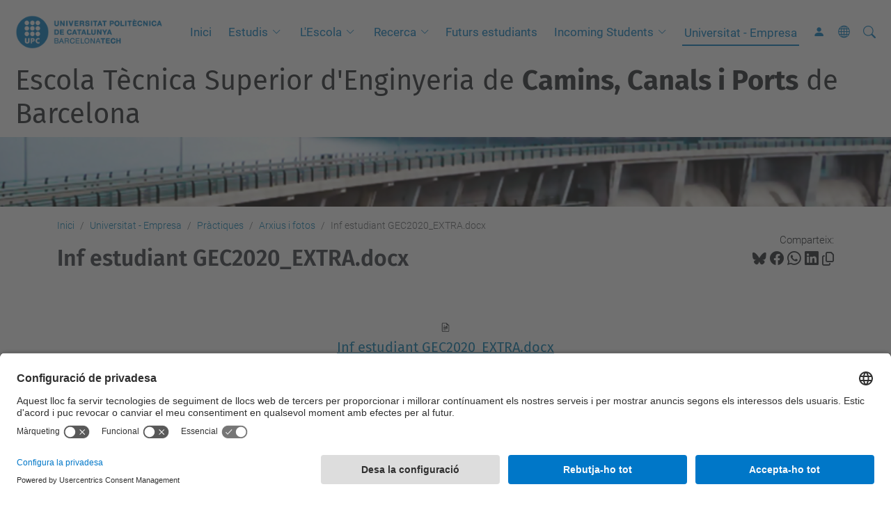

--- FILE ---
content_type: text/html;charset=utf-8
request_url: https://camins.upc.edu/ca/universitat-empresa/practiques/Arxius%20i%20fotos/inf-estudiant-gec2020_extra.docx/view?set_language=ca
body_size: 12328
content:
<!DOCTYPE html>
<html xmlns="http://www.w3.org/1999/xhtml" class="h-100" lang="ca" xml:lang="ca">

<head><meta http-equiv="Content-Type" content="text/html; charset=UTF-8" />
  <title>Inf estudiant GEC2020_EXTRA.docx — Escola Tècnica Superior d'Enginyeria de Camins, Canals i Ports de Barcelona — UPC. Universitat Politècnica de Catalunya</title>
  <link rel="preconnect" href="//app.usercentrics.eu" />
  <link rel="preconnect" href="//api.usercentrics.eu" />
  <link rel="preconnect" href="//privacy-proxy.usercentrics.eu" />
  <link rel="dns-prefetch" href="//app.usercentrics.eu" />
  <link rel="dns-prefetch" href="//api.usercentrics.eu" />
  <link rel="preload" href="/++theme++genweb6.theme/stylesheets/fa.min.css" as="style" onload="this.onload=null;this.rel='stylesheet'" />
  <!-- <link rel="preload" href="//app.usercentrics.eu/browser-ui/latest/loader.js" as="script"/>
  <link rel="preload" href="//privacy-proxy.usercentrics.eu/latest/uc-block.bundle.js" as="script"/> -->
  <script>
    window.UC_UI_DOMAINS = {
      crossDomainConsentSharingIFrame: 'https://www.upc.edu/cross-domain-bridge.html',
    };
  </script>
  <script id="usercentrics-cmp" src="https://app.usercentrics.eu/browser-ui/latest/loader.js" data-settings-id="k73tMWYfS" async=""></script>
  <script type="application/javascript" src="https://privacy-proxy.usercentrics.eu/latest/uc-block.bundle.js"></script>
  <script>
    uc.deactivateBlocking([
      'HkocEodjb7', // Google Analytics is not blocked
      'BJ59EidsWQ', //GTM
      'mJTPU19oR', //Google adsense
    ]);
  </script>
  <script type="text/javascript" id="gtag-consent">
    window.dataLayer = window.dataLayer || [];

    function gtag() {
      dataLayer.push(arguments);
    }
    gtag("consent", "default", {
      ad_user_data: "denied",
      ad_personalization: "denied",
      ad_storage: "denied",
      analytics_storage: "denied",
      wait_for_update: 500
    });
    gtag("set", "ads_data_redaction", true);
  </script>
  <script defer="defer" type="application/javascript" src="/++theme++genweb6.theme/js/dataTables.min.js"></script>
  <script defer="defer" type="application/javascript" src="/++theme++genweb6.theme/js/select2.min.js"></script>
<meta charset="utf-8" /><meta name="twitter:card" content="summary" /><meta property="og:site_name" content="Escola Tècnica Superior d'Enginyers de Camins, Canals i Ports de Barcelona" /><meta property="og:title" content="Inf estudiant GEC2020_EXTRA.docx" /><meta property="twitter:title" content="Inf estudiant GEC2020_EXTRA.docx" /><meta property="og:type" content="website" /><meta property="og:description" content="" /><meta property="twitter:description" content="" /><meta property="og:url" content="https://camins.upc.edu/ca/universitat-empresa/practiques/Arxius%20i%20fotos/inf-estudiant-gec2020_extra.docx/view" /><meta property="twitter:url" content="https://camins.upc.edu/ca/universitat-empresa/practiques/Arxius%20i%20fotos/inf-estudiant-gec2020_extra.docx/view" /><meta property="og:image" content="https://camins.upc.edu/++resource++plone-logo.svg" /><meta property="twitter:image" content="https://camins.upc.edu/++resource++plone-logo.svg" /><meta property="og:image:type" content="image/png" /><meta name="robots" content="all" /><meta name="DC.date.created" content="2023-03-09T13:34:23+01:00" /><meta name="DC.date.modified" content="2023-03-09T13:34:24+01:00" /><meta name="DC.type" content="Fitxer" /><meta name="DC.format" content="application/vnd.openxmlformats-officedocument.wordprocessingml.document" /><meta name="DC.language" content="ca" /><meta name="description" /><meta name="viewport" content="width=device-width, initial-scale=1.0" /><meta name="generator" content="Plone - https://plone.org/" /><link rel="alternate" hreflang="ca" href="https://camins.upc.edu/ca/universitat-empresa/practiques/Arxius%20i%20fotos/inf-estudiant-gec2020_extra.docx" /><link rel="alternate" hreflang="x-default" href="https://camins.upc.edu/ca/universitat-empresa/practiques/Arxius%20i%20fotos/inf-estudiant-gec2020_extra.docx" /><link rel="canonical" href="https://camins.upc.edu/ca/universitat-empresa/practiques/Arxius%20i%20fotos/inf-estudiant-gec2020_extra.docx" /><link rel="preload icon" type="image/vnd.microsoft.icon" href="https://camins.upc.edu/ca/favicon.ico?name=favicon.ico" /><link rel="mask-icon" href="https://camins.upc.edu/ca/favicon.ico?name=favicon.ico" /><link href="https://camins.upc.edu/ca/@@search" rel="search" title="Cerca en aquest lloc" /><link data-bundle="easyform" href="https://camins.upc.edu/++webresource++b6e63fde-4269-5984-a67a-480840700e9a/++resource++easyform.css" media="all" rel="stylesheet" type="text/css" /><link data-bundle="mosaic-css" href="https://camins.upc.edu/++webresource++194c6646-85f9-57d9-9c89-31147d080b38/++plone++mosaic/mosaic.min.css" media="all" rel="stylesheet" type="text/css" /><link data-bundle="multilingual" href="https://camins.upc.edu/++webresource++4b25ebfe-4288-5cbe-b3d2-cfa66e33cd82/++resource++plone.app.multilingual.stylesheet/multilingual.css" media="all" rel="stylesheet" type="text/css" /><link data-bundle="plone-fullscreen" href="https://camins.upc.edu/++webresource++ac83a459-aa2c-5a45-80a9-9d3e95ae0847/++plone++static/plone-fullscreen/fullscreen.css" media="all" rel="stylesheet" type="text/css" /><link data-bundle="upc-bundle" href="https://camins.upc.edu/++webresource++14ff9cc0-0eda-5e21-a9bd-22687843ae35/++theme++genweb6.upc/stylesheets/theme-upc.min.css" media="all" rel="stylesheet" type="text/css" /><link href="https://camins.upc.edu/++webresource++d10d4e1f-c923-51c6-ba2c-64718f31d492//++theme++genweb6.theme/stylesheets/theme.min.css" media="all" rel="stylesheet" type="text/css" /><style>.zoom .zoom2 {
  transition: transform 0.6s;
  margin: 0 auto; }

  .zoom:hover {
    -ms-transform: scale(1.05);
    -webkit-transform: scale(1.05);
    transform: scale(1.015);
    transition: transform 0.5s; }

    .zoom2:hover {
      -ms-transform: scale(1.05);
      -webkit-transform: scale(1.05);
      transform: scale(1.05); }

      .zoompolaroid:hover {
        -ms-transform: scale(1.05);
        -webkit-transform: scale(1.05);
        transform: scale(1.015);
        transition: transform 0.5s;
        box-shadow: 0 2px 4px 0 rgba(0, 0, 0, 0.2), 0 4px 15px 0 rgba(0, 0, 0, 0.19); }

        div.polaroid {
          box-shadow: 0 3px 4px 0 rgba(0, 0, 0, 0.2), 0 6px 20px 0 rgba(0, 0, 0, 0.19);
          text-align: left; }

          div.container-polaroid {
            padding: 10px;
            background-color: #f2f5f6; }

            video {
              max-width: 100%;
              height: auto; }

              .titling-line-container {
                position: relative; }

                .titling-line {
                  font-size: 1.5rem;
                  color: #636363;
                  position: relative;
                  overflow: hidden;
                  padding: 6px 0;
                  margin-top: 0px; }

                  .titling-line::after {
                    content: "";
                    position: absolute;
                    margin-left: 12px;
                    background: #d1d1d1;
                    height: 1px;
                    box-shadow: 1000px 0 0 -1000px #d1d1d1;
                    width: 100%;
                    top: 50%; }

                    .titling-line {
                      font-size: 1.5rem;
                      color: #636363; }
</style><script async="" src="https://www.googletagmanager.com/gtag/js?id=G-S4M1DEQ27W"></script><script>
  window.dataLayer = window.dataLayer || [];
  function gtag(){dataLayer.push(arguments);}
  gtag('js', new Date());

  gtag('config', 'G-S4M1DEQ27W');
gtag('config', 'G-P80Z250TEZ');
</script><script data-bundle="plone-fullscreen" integrity="sha384-yAbXscL0aoE/0AkFhaGNz6d74lDy9Cz7PXfkWNqRnFm0/ewX0uoBBoyPBU5qW7Nr" src="https://camins.upc.edu/++webresource++6aa4c841-faf5-51e8-8109-90bd97e7aa07/++plone++static/plone-fullscreen/fullscreen.js"></script><script data-bundle="plone" integrity="sha384-VpRtef0in9VvJccUgGM+OKJxMlKkCjrUuv4dmkXUjfuBQMRjcDWGNmTYiPWFcckC" src="https://camins.upc.edu/++webresource++63fc8075-8d9c-52b0-bd0c-c7db8d9c785d/++plone++static/bundle-plone/bundle.min.js"></script><script data-bundle="datagridfield-bundle" integrity="sha384-ab8+ZO465yuhsQpCxqQ3u2HpLcOwNqxIS0HAA+laLWcfsX8+8SXtI9TSBzDJg9wf" src="https://camins.upc.edu/++webresource++b5050647-6b73-57ea-8cc2-e492b13e1606/++resource++collective.z3cform.datagridfield/datagridfield-remote.min.js"></script><script integrity="sha384-Z0c0O7SGparpXtqZ7DqB+2xYabbv4FwSW10MAxUzrFnDh7Bfxubjpre0f7AIxrKf" src="https://camins.upc.edu/++webresource++428ff13a-1bd4-583d-ba0b-b909e791367c//++theme++genweb6.theme/js/theme.min.js"></script></head>

<body class="d-flex flex-column h-100 col-content frontend icons-on portaltype-file section-universitat-empresa site-ca subsection-practiques subsection-practiques-Arxius i fotos subsection-practiques-Arxius i fotos-inf-estudiant-gec2020_extra.docx template-file_view thumbs-on userrole-anonymous viewpermission-view" id="visual-portal-wrapper" dir="ltr" data-base-url="https://camins.upc.edu/ca/universitat-empresa/practiques/Arxius%20i%20fotos/inf-estudiant-gec2020_extra.docx" data-view-url="https://camins.upc.edu/ca/universitat-empresa/practiques/Arxius%20i%20fotos/inf-estudiant-gec2020_extra.docx/view" data-portal-url="https://camins.upc.edu" data-i18ncatalogurl="https://camins.upc.edu/plonejsi18n" data-pat-pickadate="{&quot;date&quot;: {&quot;selectYears&quot;: 200}, &quot;time&quot;: {&quot;interval&quot;: 5 } }" data-pat-plone-modal="{&quot;actionOptions&quot;: {&quot;displayInModal&quot;: false}}"><div class="outer-wrapper flex-shrink-0">

    <header id="content-header" class="sticky-top">
      <div id="portal-top" class="w-100">
        


    <div id="header" class="d-flex align-items-center light-to-dark-theme">

        <a href="#main-container" class="d-none">Anar al contingut principal</a>

        <div id="portal-logos" class="d-flex me-4">
            <div id="logo-primary">

                <a href="https://www.upc.edu/ca" target="_blank">

                    <img alt="Universitat Politècnica de Catalunya" title="Universitat Politècnica de Catalunya" class="img-desktop" src="https://camins.upc.edu/@@gw-logo" />

                </a>

                

            </div>

            
        </div>

        <nav id="portal-navbar" role="navigation" class="global-navigation ms-auto">

            <ul class="navbar-nav mb-2 mb-lg-0 align-items-center" id="portal-globalnav">
                <li class="home nav-item">
                    <a class="nav-link" href="https://camins.upc.edu/ca">Inici</a>
                </li>

                <li class="estudis has_subtree nav-item"><a href="https://camins.upc.edu/ca/estudis" target="_self" class="state-published nav-link" aria-haspopup="true">Estudis</a><input type="checkbox" class="opener" /><label for="navitem-estudis" role="button" aria-label="Estudis"></label><ul class="has_subtree dropdown"><li class="grau nav-item"><a href="https://camins.upc.edu/ca/estudis/grau" target="_self" class="state-published nav-link">Grau</a></li><li class="master nav-item"><a href="https://camins.upc.edu/ca/estudis/master" target="_self" class="state-published nav-link">Màster</a></li><li class="doctorat nav-item"><a href="https://camins.upc.edu/ca/estudis/doctorat" target="_self" class="state-published nav-link">Doctorat</a></li><li class="dobles-titulacions nav-item"><a href="https://camins.upc.edu/ca/estudis/dobles-titulacions" target="_self" class="state-published nav-link">Dobles titulacions</a></li><li class="acces nav-item"><a href="https://camins.upc.edu/ca/estudis/acces" target="_self" class="state-published nav-link">Accés</a></li><li class="matricula nav-item"><a href="https://camins.upc.edu/ca/estudis/matricula" target="_self" class="state-published nav-link">Matrícula</a></li><li class="tramits-academics nav-item"><a href="https://camins.upc.edu/ca/estudis/tramits-academics" target="_self" class="state-published nav-link">Tràmits acadèmics</a></li><li class="tfe nav-item"><a href="https://camins.upc.edu/ca/estudis/tfe" target="_self" class="state-published nav-link">Treball Final d'Estudis</a></li><li class="calendaris nav-item"><a href="https://camins.upc.edu/ca/estudis/calendaris" target="_self" class="state-published nav-link">Calendaris</a></li><li class="horaris-i-aules nav-item"><a href="https://camins.upc.edu/ca/estudis/horaris-i-aules" target="_self" class="state-published nav-link">Horaris i aules</a></li><li class="normatives nav-item"><a href="https://camins.upc.edu/ca/estudis/normatives" target="_self" class="state-published nav-link">Normatives acadèmiques</a></li><li class="mobilitat nav-item"><a href="https://camins.upc.edu/ca/estudis/mobilitat" target="_self" class="state-published nav-link">Mobilitat</a></li><li class="practiques nav-item"><a href="https://camins.upc.edu/ca/estudis/practiques" target="_self" class="state-published nav-link">Pràctiques acadèmiques</a></li><li class="beques nav-item"><a href="https://camins.upc.edu/ca/estudis/beques" target="_self" class="state-published nav-link">Beques i ajuts</a></li><li class="acollida-tutoria nav-item"><a href="https://camins.upc.edu/ca/estudis/acollida-tutoria" target="_self" class="state-published nav-link">Acollida i tutoria</a></li><li class="premis nav-item"><a href="https://camins.upc.edu/ca/estudis/premis" target="_self" class="state-published nav-link">Premis</a></li></ul></li><li class="escola has_subtree nav-item"><a href="https://camins.upc.edu/ca/escola" target="_self" class="state-published nav-link" aria-haspopup="true">L'Escola</a><input type="checkbox" class="opener" /><label for="navitem-escola" role="button" aria-label="L'Escola"></label><ul class="has_subtree dropdown"><li class="estructura-i-organtizacio nav-item"><a href="https://camins.upc.edu/ca/escola/estructura-i-organtizacio" target="_self" class="state-published nav-link">Estructura i organització</a></li><li class="missio-visio-i-valors nav-item"><a href="https://camins.upc.edu/ca/escola/missio-visio-i-valors" target="_self" class="state-published nav-link">Missió, visió i valors</a></li><li class="associacions-destudiants nav-item"><a href="https://camins.upc.edu/ca/escola/associacions-destudiants" target="_self" class="state-published nav-link">Associacions d'estudiants</a></li><li class="xifres nav-item"><a href="https://camins.upc.edu/ca/escola/xifres" target="_self" class="state-published nav-link">Xifres</a></li><li class="qualitat nav-item"><a href="https://camins.upc.edu/ca/escola/qualitat" target="_self" class="state-published nav-link">Qualitat</a></li><li class="responsabilitat-social-convivencia nav-item"><a href="https://camins.upc.edu/ca/escola/responsabilitat-social-convivencia" target="_self" class="state-published nav-link">Responsabilitat social i convivència</a></li><li class="historia nav-item"><a href="https://camins.upc.edu/ca/escola/historia" target="_self" class="state-published nav-link">Història</a></li><li class="telefons-dinteres nav-item"><a href="https://camins.upc.edu/ca/escola/telefons-dinteres" target="_self" class="state-published nav-link">Telèfons de contacte</a></li><li class="directori nav-item"><a href="https://camins.upc.edu/ca/escola/directori" target="_self" class="state-published nav-link">Directori</a></li><li class="com-arribar nav-item"><a href="https://camins.upc.edu/ca/escola/com-arribar" target="_self" class="state-published nav-link">Com arribar</a></li><li class="serveis nav-item"><a href="https://camins.upc.edu/ca/escola/serveis" target="_self" class="state-published nav-link">Serveis</a></li><li class="bustia-oberta nav-item"><a href="https://camins.upc.edu/ca/escola/bustia-oberta" target="_self" class="state-published nav-link">Bústia oberta</a></li><li class="actes nav-item"><a href="https://camins.upc.edu/ca/escola/actes" target="_self" class="state-published nav-link">Actes institucionals</a></li><li class="50-anys nav-item"><a href="https://camins.upc.edu/ca/escola/50-anys" target="_self" class="state-published nav-link">50 anys</a></li><li class="ranquings nav-item"><a href="https://camins.upc.edu/ca/escola/ranquings" target="_self" class="state-published nav-link">Rànquings</a></li><li class="alumni-camins nav-item"><a href="https://camins.upc.edu/ca/escola/alumni-camins" target="_self" class="state-published nav-link">Alumni Camins</a></li></ul></li><li class="recerca has_subtree nav-item"><a href="https://camins.upc.edu/ca/recerca" target="_self" class="state-published nav-link" aria-haspopup="true">Recerca</a><input type="checkbox" class="opener" /><label for="navitem-recerca" role="button" aria-label="Recerca"></label><ul class="has_subtree dropdown"><li class="doctorat_eng_civil nav-item"><a href="https://camins.upc.edu/ca/recerca/doctorat_eng_civil" target="_self" class="state-published nav-link">Doctorat en Enginyeria Civil</a></li><li class="departaments-centres-i-laboratoris-de-recerca nav-item"><a href="https://camins.upc.edu/ca/recerca/departaments-centres-i-laboratoris-de-recerca" target="_self" class="state-published nav-link">Departaments, centres i laboratoris de recerca</a></li><li class="ranquings nav-item"><a href="https://camins.upc.edu/ca/recerca/ranquings" target="_self" class="state-published nav-link">Rànquings</a></li><li class="grups-recerca nav-item"><a href="https://camins.upc.edu/ca/recerca/grups-recerca" target="_blank" class="state-published nav-link">Grups de recerca</a></li><li class="jornades-de-recerca nav-item"><a href="https://camins.upc.edu/ca/recerca/jornades-de-recerca" target="_self" class="state-published nav-link">Jornades de Recerca</a></li></ul></li><li class="futurs-estudiants nav-item"><a href="https://camins.upc.edu/ca/futurs-estudiants" target="_self" class="state-published nav-link">Futurs estudiants</a></li><li class="incoming-students has_subtree nav-item"><a href="https://camins.upc.edu/ca/incoming-students" target="_self" class="state-published nav-link" aria-haspopup="true">Incoming Students</a><input type="checkbox" class="opener" /><label for="navitem-incoming-students" role="button" aria-label="Incoming Students"></label><ul class="has_subtree dropdown"><li class="study-programmes nav-item"><a href="https://camins.upc.edu/ca/incoming-students/study-programmes" target="_self" class="state-published nav-link">Study programmes</a></li><li class="application-admission nav-item"><a href="https://camins.upc.edu/ca/incoming-students/application-admission" target="_self" class="state-published nav-link">Application &amp; admission</a></li><li class="useful-information nav-item"><a href="https://camins.upc.edu/ca/incoming-students/useful-information" target="_self" class="state-published nav-link">Useful information</a></li><li class="civil-engineering-facts nav-item"><a href="https://camins.upc.edu/ca/incoming-students/civil-engineering-facts" target="_self" class="state-published nav-link">Civil engineering facts</a></li></ul></li><li class="universitat-empresa current nav-item"><a href="https://camins.upc.edu/ca/universitat-empresa" target="_self" class="state-published nav-link">Universitat - Empresa</a></li>

                

                    <li class="nav-item nav-action">

                        <a title="Identificació" href="https://camins.upc.edu/ca/universitat-empresa/practiques/Arxius%20i%20fotos/inf-estudiant-gec2020_extra.docx/login" id="personaltools-login" icon="person-fill">

                        <i class="bi bi-person-fill" title="Identificació" alt="Identificació"></i>
                        </a>

                    </li>

                

                

                    <li class="has_subtree nav-item nav-lang">

                        <a href="#" class="nav-link" aria-haspopup="true">
                            <i class="bi bi-globe" alt="Idiomes" title="Idiomes"></i>
                        </a>

                        <ul class="has_subtree dropdown">
                            <li class="nav-item">
                                <a class="nav-link" href="https://camins.upc.edu/@@multilingual-selector/4165c18322ee4191a1d2a4cc3f4dd726/en?set_language=en&amp;post_path=/view">
                                    <span>English</span>
                                </a>
                            </li>
                            <li class="nav-item">
                                <a class="nav-link" href="https://camins.upc.edu/@@multilingual-selector/4165c18322ee4191a1d2a4cc3f4dd726/es?set_language=es&amp;post_path=/view">
                                    <span>Español</span>
                                </a>
                            </li>
                        </ul>
                    </li>

                
            </ul>
        </nav>

        <div id="portal-searchbox" class="nav-item">

            

    <form id="searchGadget_form" action="https://camins.upc.edu/ca/@@search" role="search" class="d-flex pat-livesearch show_images " data-pat-livesearch="ajaxUrl:https://camins.upc.edu/ca/@@ajax-search">

        <label class="hiddenStructure" for="searchGadget">Cerca</label>

        

            <input name="SearchableText" type="text" size="18" id="searchGadget" title="Cerca en el lloc" placeholder="Cerca en el lloc" class="searchField form-control me-3" />

            

            

        

        <button class="searchButton" type="submit" alt="Cerca" aria-label="Cerca"><i class="bi bi-search" alt="Cerca" title="Cerca"></i></button>

        <div id="portal-advanced-search" class="hiddenStructure">

            <a href="https://camins.upc.edu/ca/@@search">Cerca avançada…</a>

        </div>

    </form>


        </div>

        <div id="portal-navbar-mobile" class="d-none ms-auto" role="navigation">

            <nav class="navbar navbar-dark">

                <div class="container-fluid">

                    <button class="navbar-toggler" type="button" data-bs-toggle="offcanvas" aria-label="Close" data-bs-target="#gwMobileNavbar" aria-controls="gwMobileNavbar">

                    <span class="navbar-toggler-icon"></span>

                    </button>

                    <div class="offcanvas offcanvas-end text-bg-dark" tabindex="-1" id="gwMobileNavbar" aria-labelledby="gwMobileNavbarLabel">

                        <div class="offcanvas-header">

                            <p class="h5">Menú</p>
                            <button type="button" class="btn-close btn-close-white" data-bs-dismiss="offcanvas" aria-label="Close"></button>

                        </div>

                        <div class="offcanvas-body">

                            <div class="d-flex mt-3 mb-2" role="search">

                                <div id="portal-searchbox-mobile" class="nav-item">

                                    

    <form id="searchGadget_form_mobile" action="https://camins.upc.edu/ca/@@search" role="search" class="d-flex pat-livesearch show_images " data-pat-livesearch="ajaxUrl:https://camins.upc.edu/ca/@@ajax-search">

        <label class="hiddenStructure" for="searchGadget_mobile">Cerca</label>

        

            <input name="SearchableText" type="text" size="18" id="searchGadget_mobile" title="Cerca en el lloc" placeholder="Cerca en el lloc" class="searchField form-control me-3" />

            

            

        

        <button class="searchButton" type="submit" alt="Cerca" aria-label="Cerca"><i class="bi bi-search" alt="Cerca" title="Cerca"></i></button>

        <div id="portal-advanced-search_mobile" class="hiddenStructure">

            <a href="https://camins.upc.edu/ca/@@search">Cerca avançada…</a>

        </div>

    </form>



                                </div>

                            </div>

                            <ul class="navbar-nav justify-content-end flex-grow-1 pe-3">

                                <li class="nav-item">

                                    <a class="nav-link" href="https://camins.upc.edu/ca">Inici</a>

                                </li>

                                

                                    <li class="ps-3"><hr class="mt-1 mb-1" /></li>

                                    <li class="estudis has_subtree nav-item"><a href="https://camins.upc.edu/ca/estudis" target="_self" class="state-published nav-link" aria-haspopup="true">Estudis</a><input type="checkbox" class="opener" /><label for="navitem-estudis" role="button" aria-label="Estudis"></label><ul class="has_subtree dropdown"><li class="grau nav-item"><a href="https://camins.upc.edu/ca/estudis/grau" target="_self" class="state-published nav-link">Grau</a></li><li class="master nav-item"><a href="https://camins.upc.edu/ca/estudis/master" target="_self" class="state-published nav-link">Màster</a></li><li class="doctorat nav-item"><a href="https://camins.upc.edu/ca/estudis/doctorat" target="_self" class="state-published nav-link">Doctorat</a></li><li class="dobles-titulacions nav-item"><a href="https://camins.upc.edu/ca/estudis/dobles-titulacions" target="_self" class="state-published nav-link">Dobles titulacions</a></li><li class="acces nav-item"><a href="https://camins.upc.edu/ca/estudis/acces" target="_self" class="state-published nav-link">Accés</a></li><li class="matricula nav-item"><a href="https://camins.upc.edu/ca/estudis/matricula" target="_self" class="state-published nav-link">Matrícula</a></li><li class="tramits-academics nav-item"><a href="https://camins.upc.edu/ca/estudis/tramits-academics" target="_self" class="state-published nav-link">Tràmits acadèmics</a></li><li class="tfe nav-item"><a href="https://camins.upc.edu/ca/estudis/tfe" target="_self" class="state-published nav-link">Treball Final d'Estudis</a></li><li class="calendaris nav-item"><a href="https://camins.upc.edu/ca/estudis/calendaris" target="_self" class="state-published nav-link">Calendaris</a></li><li class="horaris-i-aules nav-item"><a href="https://camins.upc.edu/ca/estudis/horaris-i-aules" target="_self" class="state-published nav-link">Horaris i aules</a></li><li class="normatives nav-item"><a href="https://camins.upc.edu/ca/estudis/normatives" target="_self" class="state-published nav-link">Normatives acadèmiques</a></li><li class="mobilitat nav-item"><a href="https://camins.upc.edu/ca/estudis/mobilitat" target="_self" class="state-published nav-link">Mobilitat</a></li><li class="practiques nav-item"><a href="https://camins.upc.edu/ca/estudis/practiques" target="_self" class="state-published nav-link">Pràctiques acadèmiques</a></li><li class="beques nav-item"><a href="https://camins.upc.edu/ca/estudis/beques" target="_self" class="state-published nav-link">Beques i ajuts</a></li><li class="acollida-tutoria nav-item"><a href="https://camins.upc.edu/ca/estudis/acollida-tutoria" target="_self" class="state-published nav-link">Acollida i tutoria</a></li><li class="premis nav-item"><a href="https://camins.upc.edu/ca/estudis/premis" target="_self" class="state-published nav-link">Premis</a></li></ul></li><li class="escola has_subtree nav-item"><a href="https://camins.upc.edu/ca/escola" target="_self" class="state-published nav-link" aria-haspopup="true">L'Escola</a><input type="checkbox" class="opener" /><label for="navitem-escola" role="button" aria-label="L'Escola"></label><ul class="has_subtree dropdown"><li class="estructura-i-organtizacio nav-item"><a href="https://camins.upc.edu/ca/escola/estructura-i-organtizacio" target="_self" class="state-published nav-link">Estructura i organització</a></li><li class="missio-visio-i-valors nav-item"><a href="https://camins.upc.edu/ca/escola/missio-visio-i-valors" target="_self" class="state-published nav-link">Missió, visió i valors</a></li><li class="associacions-destudiants nav-item"><a href="https://camins.upc.edu/ca/escola/associacions-destudiants" target="_self" class="state-published nav-link">Associacions d'estudiants</a></li><li class="xifres nav-item"><a href="https://camins.upc.edu/ca/escola/xifres" target="_self" class="state-published nav-link">Xifres</a></li><li class="qualitat nav-item"><a href="https://camins.upc.edu/ca/escola/qualitat" target="_self" class="state-published nav-link">Qualitat</a></li><li class="responsabilitat-social-convivencia nav-item"><a href="https://camins.upc.edu/ca/escola/responsabilitat-social-convivencia" target="_self" class="state-published nav-link">Responsabilitat social i convivència</a></li><li class="historia nav-item"><a href="https://camins.upc.edu/ca/escola/historia" target="_self" class="state-published nav-link">Història</a></li><li class="telefons-dinteres nav-item"><a href="https://camins.upc.edu/ca/escola/telefons-dinteres" target="_self" class="state-published nav-link">Telèfons de contacte</a></li><li class="directori nav-item"><a href="https://camins.upc.edu/ca/escola/directori" target="_self" class="state-published nav-link">Directori</a></li><li class="com-arribar nav-item"><a href="https://camins.upc.edu/ca/escola/com-arribar" target="_self" class="state-published nav-link">Com arribar</a></li><li class="serveis nav-item"><a href="https://camins.upc.edu/ca/escola/serveis" target="_self" class="state-published nav-link">Serveis</a></li><li class="bustia-oberta nav-item"><a href="https://camins.upc.edu/ca/escola/bustia-oberta" target="_self" class="state-published nav-link">Bústia oberta</a></li><li class="actes nav-item"><a href="https://camins.upc.edu/ca/escola/actes" target="_self" class="state-published nav-link">Actes institucionals</a></li><li class="50-anys nav-item"><a href="https://camins.upc.edu/ca/escola/50-anys" target="_self" class="state-published nav-link">50 anys</a></li><li class="ranquings nav-item"><a href="https://camins.upc.edu/ca/escola/ranquings" target="_self" class="state-published nav-link">Rànquings</a></li><li class="alumni-camins nav-item"><a href="https://camins.upc.edu/ca/escola/alumni-camins" target="_self" class="state-published nav-link">Alumni Camins</a></li></ul></li><li class="recerca has_subtree nav-item"><a href="https://camins.upc.edu/ca/recerca" target="_self" class="state-published nav-link" aria-haspopup="true">Recerca</a><input type="checkbox" class="opener" /><label for="navitem-recerca" role="button" aria-label="Recerca"></label><ul class="has_subtree dropdown"><li class="doctorat_eng_civil nav-item"><a href="https://camins.upc.edu/ca/recerca/doctorat_eng_civil" target="_self" class="state-published nav-link">Doctorat en Enginyeria Civil</a></li><li class="departaments-centres-i-laboratoris-de-recerca nav-item"><a href="https://camins.upc.edu/ca/recerca/departaments-centres-i-laboratoris-de-recerca" target="_self" class="state-published nav-link">Departaments, centres i laboratoris de recerca</a></li><li class="ranquings nav-item"><a href="https://camins.upc.edu/ca/recerca/ranquings" target="_self" class="state-published nav-link">Rànquings</a></li><li class="grups-recerca nav-item"><a href="https://camins.upc.edu/ca/recerca/grups-recerca" target="_blank" class="state-published nav-link">Grups de recerca</a></li><li class="jornades-de-recerca nav-item"><a href="https://camins.upc.edu/ca/recerca/jornades-de-recerca" target="_self" class="state-published nav-link">Jornades de Recerca</a></li></ul></li><li class="futurs-estudiants nav-item"><a href="https://camins.upc.edu/ca/futurs-estudiants" target="_self" class="state-published nav-link">Futurs estudiants</a></li><li class="incoming-students has_subtree nav-item"><a href="https://camins.upc.edu/ca/incoming-students" target="_self" class="state-published nav-link" aria-haspopup="true">Incoming Students</a><input type="checkbox" class="opener" /><label for="navitem-incoming-students" role="button" aria-label="Incoming Students"></label><ul class="has_subtree dropdown"><li class="study-programmes nav-item"><a href="https://camins.upc.edu/ca/incoming-students/study-programmes" target="_self" class="state-published nav-link">Study programmes</a></li><li class="application-admission nav-item"><a href="https://camins.upc.edu/ca/incoming-students/application-admission" target="_self" class="state-published nav-link">Application &amp; admission</a></li><li class="useful-information nav-item"><a href="https://camins.upc.edu/ca/incoming-students/useful-information" target="_self" class="state-published nav-link">Useful information</a></li><li class="civil-engineering-facts nav-item"><a href="https://camins.upc.edu/ca/incoming-students/civil-engineering-facts" target="_self" class="state-published nav-link">Civil engineering facts</a></li></ul></li><li class="universitat-empresa current nav-item"><a href="https://camins.upc.edu/ca/universitat-empresa" target="_self" class="state-published nav-link">Universitat - Empresa</a></li>

                                

                                

                                    

                                        <li class="ps-3"><hr class="mt-1 mb-1" /></li>

                                        <li class="nav-item">

                                            <a href="https://camins.upc.edu/ca/universitat-empresa/practiques/Arxius%20i%20fotos/inf-estudiant-gec2020_extra.docx/login" title="Identificació" id="personaltools-login-mobile">

                                                <span>Identificació</span>
                                            </a>

                                        </li>

                                    

                                

                                

                                    

                                        <li class="ps-3"><hr class="mt-1 mb-1" /></li>

                                        <li class="nav-item">

                                            <a class="nav-link" href="https://camins.upc.edu/@@multilingual-selector/4165c18322ee4191a1d2a4cc3f4dd726/en?set_language=en&amp;post_path=/view">

                                                <span>English</span>

                                            </a>

                                        </li>
                                        <li class="nav-item">

                                            <a class="nav-link" href="https://camins.upc.edu/@@multilingual-selector/4165c18322ee4191a1d2a4cc3f4dd726/es?set_language=es&amp;post_path=/view">

                                                <span>Español</span>

                                            </a>

                                        </li>

                                    

                                

                            </ul>
                        </div>
                    </div>
                </div>
            </nav>
        </div>
    </div>



      </div>
    </header>

    <div id="above-content-wrapper">
      <div id="viewlet-above-content">



    <div id="hero" class="light-to-dark-theme image-hero content-hero" style="--bg-img-url: url(https://camins.upc.edu/@@gw-hero)">

        

        

        

            <section>

                

                

                <img alt="" src="https://camins.upc.edu/@@gw-hero" />

            </section>

        

        <div class="site_title">

            

                

                <div class="h1">
                    <a accesskey="1" class="text-decoration-none" href="https://camins.upc.edu/ca">
                        Escola Tècnica Superior d'Enginyeria de <b>Camins, Canals i Ports</b> de Barcelona
                    </a>
                </div>

            

        </div>

        

    </div>





<nav id="portal-breadcrumbs" aria-label="breadcrumb" label_breadcrumb="label_breadcrumb">
  <div class="container">
    <ol class="breadcrumb">
      <li class="breadcrumb-item"><a href="https://camins.upc.edu/ca">Inici</a></li>
      
        <li class="breadcrumb-item"><a href="https://camins.upc.edu/ca/universitat-empresa">Universitat - Empresa</a></li>
        
      
        <li class="breadcrumb-item"><a href="https://camins.upc.edu/ca/universitat-empresa/practiques">Pràctiques</a></li>
        
      
        <li class="breadcrumb-item"><a href="https://camins.upc.edu/ca/universitat-empresa/practiques/Arxius%20i%20fotos">Arxius i fotos</a></li>
        
      
        
        <li class="breadcrumb-item active" aria-current="page">Inf estudiant GEC2020_EXTRA.docx</li>
      
    </ol>
  </div>
</nav>
</div>
    </div>

    <div class="container">
      <div class="row">
        <aside id="global_statusmessage" class="col-12">
      

      <div>
      </div>
    </aside>
      </div>
      <main id="main-container" class="row">
        <section id="portal-column-content">

      

      

        

          <article id="content">

            

              <header>

                <div id="viewlet-above-content-title"><span id="social-tags-body" itemscope="" itemtype="http://schema.org/WebPage" style="display: none">
  <span itemprop="name">Inf estudiant GEC2020_EXTRA.docx</span>
  <span itemprop="description"></span>
  <span itemprop="url">https://camins.upc.edu/ca/universitat-empresa/practiques/Arxius%20i%20fotos/inf-estudiant-gec2020_extra.docx/view</span>
  <span itemprop="image">https://camins.upc.edu/++resource++plone-logo.svg</span>
</span>

<div id="social_tags">

  <p class="fs-s mb-0">
    Comparteix:
  </p>

  

    <a target="_blank" href="https://bsky.app/intent/compose?text=Inf estudiant GEC2020_EXTRA.docx https://camins.upc.edu/resolveuid/1ff7229bdf544553b3b9c7661b57b590" title="Bluesky">

      <i class="fa-brands fa-bluesky"></i>

    </a>

    

  

    <a target="_blank" href="https://www.facebook.com/sharer/sharer.php?u=https://camins.upc.edu/resolveuid/1ff7229bdf544553b3b9c7661b57b590" title="Facebook">

      <i class="bi bi-facebook"></i>

    </a>

    

  

    <a target="_blank" href="https://wa.me/?text=Inf estudiant GEC2020_EXTRA.docx https://camins.upc.edu/resolveuid/1ff7229bdf544553b3b9c7661b57b590" title="Whatsapp">

      <i class="bi bi-whatsapp"></i>

    </a>

    

  

    <a target="_blank" href="https://www.linkedin.com/sharing/share-offsite?url=https://camins.upc.edu/resolveuid/1ff7229bdf544553b3b9c7661b57b590" title="Linkedin">

      <i class="bi bi-linkedin"></i>

    </a>

    

  

    

    <a href="#" data-bs-toggle="tooltip" id="copy-universal-link" data-url="https://camins.upc.edu/resolveuid/1ff7229bdf544553b3b9c7661b57b590" aria-label="Copiat!" data-bs-title="Copiat!" data-bs-original-title="Copiar enllaç">

      <i class="fa-regular fa-copy"></i>

    </a>

  

</div>
</div>

                
                  <h1>Inf estudiant GEC2020_EXTRA.docx</h1>

                

                <div id="viewlet-below-content-title"></div>

                
                  

                

                <div id="viewlet-below-content-description"></div>

              </header>

              <div id="viewlet-above-content-body">
</div>

              <div id="content-core">
                


  <section class="section section-main">

    

    

    <div>
      <svg xmlns="http://www.w3.org/2000/svg" width="16" height="16" fill="currentColor" class="plone-icon icon-x4 mb-2 bi bi-file-earmark-richtext" viewbox="0 0 16 16">
  <path d="M14 4.5V14a2 2 0 0 1-2 2H4a2 2 0 0 1-2-2V2a2 2 0 0 1 2-2h5.5L14 4.5zm-3 0A1.5 1.5 0 0 1 9.5 3V1H4a1 1 0 0 0-1 1v12a1 1 0 0 0 1 1h8a1 1 0 0 0 1-1V4.5h-2z"></path>
  <path d="M4.5 12.5A.5.5 0 0 1 5 12h3a.5.5 0 0 1 0 1H5a.5.5 0 0 1-.5-.5zm0-2A.5.5 0 0 1 5 10h6a.5.5 0 0 1 0 1H5a.5.5 0 0 1-.5-.5zm1.639-3.708 1.33.886 1.854-1.855a.25.25 0 0 1 .289-.047l1.888.974V8.5a.5.5 0 0 1-.5.5H5a.5.5 0 0 1-.5-.5V8s1.54-1.274 1.639-1.208zM6.25 6a.75.75 0 1 0 0-1.5.75.75 0 0 0 0 1.5z"></path>
</svg>
    </div>

    

    

    

    <div class="file-description">

      <div class="h5 mb-2">
        <a href="https://camins.upc.edu/ca/universitat-empresa/practiques/Arxius%20i%20fotos/inf-estudiant-gec2020_extra.docx/@@download/file/Inf estudiant GEC2020_EXTRA.docx">Inf estudiant GEC2020_EXTRA.docx</a>
      </div>

      <div class="metadata d-flex justify-content-center text-muted small">
        <div class="px-2">
          <svg xmlns="http://www.w3.org/2000/svg" width="16" height="16" fill="currentColor" class="plone-icon icon-inline bi bi-file-earmark-richtext" viewbox="0 0 16 16" aria-labelledby="title">
  <path d="M14 4.5V14a2 2 0 0 1-2 2H4a2 2 0 0 1-2-2V2a2 2 0 0 1 2-2h5.5L14 4.5zm-3 0A1.5 1.5 0 0 1 9.5 3V1H4a1 1 0 0 0-1 1v12a1 1 0 0 0 1 1h8a1 1 0 0 0 1-1V4.5h-2z"></path>
  <path d="M4.5 12.5A.5.5 0 0 1 5 12h3a.5.5 0 0 1 0 1H5a.5.5 0 0 1-.5-.5zm0-2A.5.5 0 0 1 5 10h6a.5.5 0 0 1 0 1H5a.5.5 0 0 1-.5-.5zm1.639-3.708 1.33.886 1.854-1.855a.25.25 0 0 1 .289-.047l1.888.974V8.5a.5.5 0 0 1-.5.5H5a.5.5 0 0 1-.5-.5V8s1.54-1.274 1.639-1.208zM6.25 6a.75.75 0 1 0 0-1.5.75.75 0 0 0 0 1.5z"></path>
<title>application/vnd.openxmlformats-officedocument.wordprocessingml.document</title></svg>
          application/vnd.openxmlformats-officedocument.wordprocessingml.document
        </div>
        <div class="px-2">
          <svg xmlns="http://www.w3.org/2000/svg" width="16" height="16" fill="currentColor" class="plone-icon icon-inline bi bi-file-binary" viewbox="0 0 16 16" aria-labelledby="title">
  <path d="M5.526 13.09c.976 0 1.524-.79 1.524-2.205 0-1.412-.548-2.203-1.524-2.203-.978 0-1.526.79-1.526 2.203 0 1.415.548 2.206 1.526 2.206zm-.832-2.205c0-1.05.29-1.612.832-1.612.358 0 .607.247.733.721L4.7 11.137a6.749 6.749 0 0 1-.006-.252zm.832 1.614c-.36 0-.606-.246-.732-.718l1.556-1.145c.003.079.005.164.005.249 0 1.052-.29 1.614-.829 1.614zm5.329.501v-.595H9.73V8.772h-.69l-1.19.786v.688L8.986 9.5h.05v2.906h-1.18V13h3z"></path>
  <path d="M4 0a2 2 0 0 0-2 2v12a2 2 0 0 0 2 2h8a2 2 0 0 0 2-2V2a2 2 0 0 0-2-2H4zm0 1h8a1 1 0 0 1 1 1v12a1 1 0 0 1-1 1H4a1 1 0 0 1-1-1V2a1 1 0 0 1 1-1z"></path>
<title>Size</title></svg>
          <span>67.4 KB</span>
        </div>
      </div>

    </div>

  </section>

  <section class="section section-actions">
    <a class="btn btn-primary download" href="https://camins.upc.edu/ca/universitat-empresa/practiques/Arxius%20i%20fotos/inf-estudiant-gec2020_extra.docx/@@download/file/Inf estudiant GEC2020_EXTRA.docx">Descarrega</a>
  </section>



              </div>

              <div id="viewlet-below-content-body">






</div>

            
            <footer>
              <div id="viewlet-below-content">




</div>
            </footer>
          </article>
        
      

      
    </section>
        
      </main>
      <!--/row-->
    </div>
    <!--/container-->

    <footer id="portal-footer-wrapper" class="mt-auto">
      <div id="portal-footer">

      <div id="footer-logos">

  <ul class="llistatLogos" role="list">

    <li role="listitem">

      <a rel="tooltip" data-placement="top" href="/ca/escola/bustia-oberta" data-original-title="Bústia de suggeriments">

        

        <img src="https://camins.upc.edu/ca/logosfooter-ca/bustia-de-suggeriments/@@images/image" title="Bústia de suggeriments" alt="Bústia de suggeriments" />
      </a>
    </li>
    <li role="listitem">

      <a rel="tooltip" data-placement="top" href="https://www.instagram.com/escolacaminsUPC" data-original-title="Instagram" target="_blank">

        <img src="https://camins.upc.edu/ca/logosfooter-ca/instagram/@@images/image" title="Instagram, Obrir link a una finestra nova" alt="Instagram, Obrir link a una finestra nova" />

        
      </a>
    </li>
    <li role="listitem">

      <a rel="tooltip" data-placement="top" href="https://www.linkedin.com/school/escola-de-camins/" data-original-title="Linkedin" target="_blank">

        <img src="https://camins.upc.edu/ca/logosfooter-ca/linkedin/@@images/image" title="Linkedin, Obrir link a una finestra nova" alt="Linkedin, Obrir link a una finestra nova" />

        
      </a>
    </li>
    <li role="listitem">

      <a rel="tooltip" data-placement="top" href="https://suport.utgac.upc.edu" data-original-title="Suport TIC" target="_blank">

        <img src="https://camins.upc.edu/ca/logosfooter-ca/tickets/@@images/image" title="Suport TIC, Obrir link a una finestra nova" alt="Suport TIC, Obrir link a una finestra nova" />

        
      </a>
    </li>
    <li role="listitem">

      <a rel="tooltip" data-placement="top" href="/ca/escola/directori" data-original-title="Directori Àmbit Camins" target="_blank">

        <img src="https://camins.upc.edu/ca/logosfooter-ca/directori-1/@@images/image" title="Directori Àmbit Camins, Obrir link a una finestra nova" alt="Directori Àmbit Camins, Obrir link a una finestra nova" />

        
      </a>
    </li>
    <li role="listitem">

      <a rel="tooltip" data-placement="top" href="https://www.youtube.com/user/EscolaCamins" data-original-title="Canal Youtube" target="_blank">

        <img src="https://camins.upc.edu/ca/logosfooter-ca/canal-youtube/@@images/image" title="Canal Youtube, Obrir link a una finestra nova" alt="Canal Youtube, Obrir link a una finestra nova" />

        
      </a>
    </li>
    <li role="listitem">

      <a rel="tooltip" data-placement="top" href="https://www.facebook.com/EscolaCaminsUPC" data-original-title="facebook" target="_blank">

        <img src="https://camins.upc.edu/ca/logosfooter-ca/facebook/@@images/image" title="facebook, Obrir link a una finestra nova" alt="facebook, Obrir link a una finestra nova" />

        
      </a>
    </li>
    <li role="listitem">

      <a rel="tooltip" data-placement="top" href="https://x.com/EscolaCaminsUPC" data-original-title="X" target="_blank">

        <img src="https://camins.upc.edu/ca/logosfooter-ca/x/@@images/image" title="X, Obrir link a una finestra nova" alt="X, Obrir link a una finestra nova" />

        
      </a>
    </li>
  </ul>
</div><div id="footer-contact" role="contentinfo">

    <div class="row">

      <div class="col-md-4 map">
        <h2>On som</h2>
        <iframe class="footer-contact-map" width="100%" height="300" frameborder="0" scrolling="no" marginheight="0" marginwidth="0" src="https://maps.google.com/maps?width=100%&amp;height=300&amp;hl=ca&amp;q=Campus%20Diagonal%20Nord.%20Edifici%20C2.%20C.%20Jordi%20Girona,%201-3.%2008034%20Barcelona+()&amp;t=&amp;z=15&amp;ie=UTF8&amp;iwloc=B&amp;output=embed" title="Campus Diagonal Nord, Edifici C2. C. Jordi Girona, 1-3 08034 Barcelona">
          Google Maps
        </iframe>
        
      </div>

      <div class="col-md-3 offset-md-1 contact">
        <h2>Contacte</h2>

        <address>
          
            <h3 class="h4 mb-3 fw-light">Escola Tècnica Superior d'Enginyeria de Camins, Canals i Ports de Barcelona</h3>
            <p>Campus Diagonal Nord, Edifici C2. C. Jordi Girona, 1-3 08034 Barcelona</p>
            <p>
              <span>Tel.</span>:
              <span>93 401 69 00</span>
            </p>
            <p>
              <span>Fax</span>:
              <span>93 401 65 04</span>
            </p>
            
            <p>
              <a target="_blank" href="https://directori.upc.edu/directori/dadesUE.jsp?id=250">Directori UPC</a>
            </p>
            <p>
              <a href="https://camins.upc.edu/ca/contact">Formulari de contacte</a>
            </p>
          
        </address>

        

      </div>

      

    </div>

  </div><div id="footer-complementary" data-class="dark-theme" data-img="https://camins.upc.edu/@@gw-full-hero-ca">

    <div class="row">

        <div class="col-md-4 text-primary">
            <p><strong>© UPC</strong> Escola Tècnica Superior d'Enginyers de Camins, Canals i Ports de Barcelona</p>
        </div>

        <div class="col-md-8">
            <nav id="complimentary-footer-nav" aria-label="Complimenatary-footer">
                <ul id="footer-menu-complementari" class="footer-container">

                    <li>
                        <span class="text-muted me-2">Desenvolupat amb</span>
                        <a href="https://genweb.upc.edu/ca" target="_blank">
                            <img title="genweb UPC" alt="genweb UPC" class="logoGenwebUPC" loading="lazy" src="https://camins.upc.edu/++theme++genweb6.theme/img/genwebUPC.webp" />
                        </a>
                    </li>

                    

                    <li>
                        <a accesskey="3" href="https://camins.upc.edu/ca/sitemap" target="_self">Mapa del lloc</a>
                    </li>

                    <li>
                        <a accesskey="0" href="https://camins.upc.edu/ca/accessibility" target="_self">Accessibilitat</a>
                    </li>

                    <li>
                        <a href="https://www.upc.edu/ca/avis-legal" target="_blank">Avís legal</a>
                    </li>

                    <li>
                        <a href="#" target="_self" onclick="UC_UI.showSecondLayer();">Configuració de privadesa</a>
                    </li>
                </ul>
            </nav>
        </div>
    </div>
</div><script type="text/javascript">$(function() {
    var ratioToHeightPercent = function(ratio) {
        var x = 16, y = 9;
        var values = ratio.split(':');
        if (values.length == 2 && values[0] > 0 && values[1] > 0) {
            x = values[0];
            y = values[1];
        }
        return (100.0 * y) / x;
    };

    // Converteix un array multidimensinal a un array d'una dimensiÃ³
    // ex.
    // [ 'elem1 ' => [
    //     'elem11' => 'value 11',
    //     'elem12' => 'value 12'
    //   ],
    //   'elem2' => 'value 2'
    // ]
    // Passa a ser:
    // [
    //   'elem1.elem11' => 'value 11',
    //   'elem1.elem12' => 'value 12',
    //   'elem2' => 'value 2'
    // ]
    var compactArray = function(object) {
        var recursive = function(object, prefix) {
            result = {};
            for (key in object) {
                value = object[key];
                if (typeof value === 'object')
                    result = $.extend(result, recursive(value, prefix + key + '.'));
                else
                    result[prefix + key] = value;
            }
            return result;
        }
        return recursive(object, '');
    };

    var loadList = function($element, $container, template, $empty) {
        var deferred = new $.Deferred();
        var portal_url = document.getElementById('protect-script');
        if (portal_url != undefined){
            portal_url = portal_url.getAttribute('data-site-url');
        } else  {
            portal_url="https://camins.upc.edu";
        }
      
        var type = $element.attr('data-type');
        if (!type) type = 'json';

        $.ajax({
            url: $element.attr('data-url'),
            dataType: type,
        }).done(function(json) {
            var start = parseInt($element.attr('data-start'));
            if (!start) start = 1;
            var count = parseInt($element.attr('data-count'));
            if (!count) count = json.length;

            var first = Math.max(0, start - 1);
            var last = Math.min(json.length, first + count);
            for(var i=first; i<last; i++) {
                var item = template(json[i], i);
                var tags = compactArray(json[i]);
               
                $.each(Object.keys(tags), function(index, value) {
                    var re = new RegExp('\\$\\{' + value + '\\}', 'g');
                    item = item.replace(re, tags[value]);
                    //console.log(" Value ",value);
                    if (value === 'url'){
                     //   console.log("Item canvi url ->",item);
                     //   console.log("portal_url ",portal_url);
                        item = item.replaceAll(portal_url+"/ca/%24%7Burl%7D", tags[value]);
                        item = item.replaceAll(portal_url+"/es/%24%7Burl%7D", tags[value]);
                        item = item.replaceAll(portal_url+"/en/%24%7Burl%7D", tags[value]); 
                     //   console.log("Item abans de ficar-lo al container", item);    
                    }

                    if (value === 'imatge.src'){
                     //   console.log("Item canvi imatge.src ->",item);
                         item = item.replaceAll("%24%7Bimatge.src%7D", tags[value]);
                     //    console.log("Item abans de ficar-lo al container", item); 
                    }

                        if (value === 'imatge.alt'){
                     //   console.log("Item canvi imatge.alt ->",item);
                         item = item.replaceAll("%24%7Bimatge.alt%7D", tags[value]);
                     //   console.log("Item abans de ficar-lo al container", item); 
                    }

                });
                
                $container.append(item);
            }
            if ($empty && first >= last) {
                $container.replaceWith($empty);
            }
            return deferred.resolve();
        }).fail(function() {
            return deferred.reject();
        });
        return deferred;
    };

    jQuery.fn.gw4eFixTemplateUrl = function() {
        var $this = $(this);
        var portal_url = document.getElementById('protect-script');
        if (portal_url != undefined){
            portal_url = portal_url.getAttribute('data-site-url');
        } else  {
            portal_url="https://camins.upc.edu";
        }
         if (portal_url != null) {
            ['ca', 'es', 'en'].forEach(function(language) {
                $this.find('a[href^="' + portal_url + '/' + language + '/${"]').each(function(index, element) {
                    $(this).attr('href', $(this).attr('href').replace(portal_url + '/' + language + '/', ''));
                });
            });
        }
        return this;
    }

    // Atributs HTML
    //   - data-selector: Selector CSS dels elements a ocultar.
    jQuery.fn.gw4eRemoveElement = function() {
        var $this = $(this);
        var selector = $this.attr('data-selector');
        $(selector).addClass('hidden');
        return this;
    };

    // Atributs HTML
    //   - data-url: AdreÃ§a URL de l'iframe
    jQuery.fn.gw4eIframe = function() {
        var $this = $(this);
        var $container = $this.find('.gw4e-content').html('');
        $.getScript('https://cdnjs.cloudflare.com/ajax/libs/iframe-resizer/3.6.5/iframeResizer.min.js').done(function() {
            var $iframe = $('<iframe frameborder="0" scrolling="no" width="100%" height="2000">#</iframe>')
                .attr('src', $this.attr('data-url')).on("load",function() {
                   $(this).iFrameResize([]);
                });
            $container.append($iframe);
            $container.removeClass('hidden');
        });
        return this;
    };

    // Atributs HTML
    //   - data-url: VÃ­deo url
    //   - data-ratio: Ratio del vÃ­deo (default=16:9)
    jQuery.fn.gw4eYoutube = function() {
        var $this = $(this);
        var id = $this.attr('data-id');
        var ratio = $this.attr('data-ratio');
        ratio = ratio ? ratio : '16:9';

        var options = 'autoplay=1&autohide=1&rel=0&controls=1&iv_load_policy=3&modestbranding=1&showinfo=0';
        var wrapperCss = 'position:relative;padding-bottom:' + ratioToHeightPercent(ratio) + '%;height:0;';
        var videoCss  = 'position:absolute;top:0;left:0;width:100%;height:100%;';
        var url = '//www.youtube.com/embed/' + id + '?' + options;
        var $container = $this.find('.gw4e-content').html('');
        var $video = $('<div style="' + wrapperCss + '"><iframe style="' + videoCss + '" src="' + url + '" allowfullscreen></iframe></div>');
        $container.append($video);
        $container.removeClass('hidden');
        return this;
    };

    // Atributs HTML
    //   - data-url: VÃ­deo url
    //   - data-ratio: Ratio del vÃ­deo (default=16:9)
    jQuery.fn.gw4eVideo = function() {
        var $this = $(this);
        var url = $this.attr('data-url');
        var ratio = $this.attr('data-ratio');
        ratio = ratio ? ratio : '16:9';

        var $video = $('<video style="width:100%;height:' + ratioToHeightPercent(ratio) + '%" src="' + url + '" controls autoplay></video>');
        var $container = $this.find('.gw4e-content').html('');
        $container.append($video);
        $container.removeClass('hidden');
        return this;
    };

    // Atributs HTML
    //   - data-url: Data source url (jsonp format)
    //   - data-type: [json|jsonp] (default=json)
    //   - data-start: Primer element a mostrar (default=1)
    //   - data-count: NÃºmero d'elements a mostrar (default=all)
    //   - data-interval: Segons entre imatges.
    //   - data-height: AlÃ§ada del carousel.
    jQuery.fn.gw4eCarousel = function() {
        var $this = $(this);
        var $container = $this.find('.gw4e-content-list');
        var $item = $this.find('.gw4e-content-item').gw4eFixTemplateUrl().detach();
        var $empty = false;

        if ($this.attr('data-height')) $item.find('.item').height($this.attr('data-height'));
        $item.find('img').css('width', '100%').css('height', '100%').css('object-fit', 'cover');
        var template = function(json, position) {
            $item.find('.item').toggleClass('active', position == 0);
            return $item.html();
        };
        loadList($this, $container, template, $empty).done(function() {
            // Evita la configuraciÃ³ de genweb4 border-radius: 0px
            $this.find('a.carousel-control').attr('style', 'border-radius: 25px !important');
            var interval = $this.attr('data-interval');
            $this.find('.carousel').carousel({ interval: interval ? interval * 1000 : interval = false });
        });
        return this;
    };

    // Atributs HTML
    //   - data-url: Data source url (jsonp format)
    //   - data-type: [json|jsonp] (default=json)
    //   - data-start: Primer element a mostrar (default=1)
    //   - data-count: NÃºmero d'elements a mostrar (default=all)
    //   - data-no-items: Text en cas que no hi hagi elements mostrar. (default="")
    jQuery.fn.gw4eActualitat = function() {
        var $this = $(this);
        var $container = $this.find('.gw4e-content-list');
        var $empty = false;
        var item = $this.find('.gw4e-content-item').detach().gw4eFixTemplateUrl().html();
        
        var template = function(json, position) { 
            return item; };
        loadList($this, $container, template, $empty).done(function() {
            $this.find('ul.list-portlet li a').click(function(event) {
                event.preventDefault();
                window.open($(this).attr('href'), '_blank', 'width=800,height=600,scrollbars=yes');
            });
            return $this;
        });
        return this;
    };

    // Atributs HTML
    //   - data-url: Data source url (jsonp format)
    //   - data-type: [json|jsonp] (default=json)
    //   - data-start: Primer element a mostrar (default=1)
    //   - data-count: NÃºmero d'elements a mostrar (default=all)
    //   - data-no-items: Text en cas que no hi hagi elements mostrar. (default="")
    jQuery.fn.gw4eActualitatLarge = function() {
        var $this = $(this);
        var $container = $this.find('.gw4e-content-list');
        var $empty = false;
        //var item = $this.find('.gw4e-content-item').detach().html();
        var item = $this.find('.gw4e-content-item').detach().gw4eFixTemplateUrl().html();
        var template = function(json, position) {
            if (json.imatge) return item;
            var $item = $('<div></div>').html(item);
            $item.find('.span3').remove();
            $item.find('.span9').removeClass('span9').addClass('span12');
            return $item.html();
        };
        loadList($this, $container, template, $empty);
        return this;
    };

    // Atributs HTML
    //   - data-url: Data source url (jsonp format)
    //   - data-type: [json|jsonp] (default=json)
    //   - data-start: Primer element a mostrar (default=1)
    //   - data-count: NÃºmero d'elements a mostrar (default=all)
    jQuery.fn.gw4eList = function() {
        var $this = $(this);
        var $container = $this.find('.gw4e-content-list');
        var $empty = $this.find('.gw4e-content-empty').detach();
        var item = $this.find('.gw4e-content-item').detach().gw4eFixTemplateUrl().html();
        var template = function(json, position) { return item; };
        loadList($this, $container, template, $empty);
        return $this;
    };

    $('div.gw4e-iframe').each(function(index, element) {
        $(element).gw4eIframe();
    });

    $('div.gw4e-remove-element').each(function(index, element) {
        $(element).gw4eRemoveElement();
    });

    $('div.gw4e-carousel').each(function(index, element) {
        $(element).gw4eCarousel();
    });

    $('div.gw4e-youtube').each(function(index, element) {
        $(element).gw4eYoutube();
    });

    $('div.gw4e-video').each(function(index, element) {
        $(element).gw4eVideo();
    });

    $('div.gw4e-list').each(function(index, element) {
        $(element).gw4eList();
    });

    $('div.gw4e-actualitat').each(function(index, element) {
        $(element).gw4eActualitat();
    });

    $('div.gw4e-actualitat-large').each(function(index, element) {
        $(element).gw4eActualitatLarge();
    });
});

    //VIDEOS ALEATORIS

    // Llista de vídeos
    const videos = [
        "https://camins.upc.edu/ca/videos/caminscat.mp4",
        "https://camins.upc.edu/ca/videos/escola2019.m4v",
        "https://camins.upc.edu/ca/videos/inkopener-pars.m4v",
        "https://camins.upc.edu/ca/videos/master50.m4v"
    ];

// Funció per mostrar un vídeo aleatori
function mostrarVideoAleatorio() {
      const videoAleatorio = videos[Math.floor(Math.random() * videos.length)];
      const videoPlayer = document.getElementById("videoPlayer");
      videoPlayer.src = videoAleatorio;
      videoPlayer.load(); // Cargar el nuevo video
      videoPlayer.play(); // Reproducir automáticamente
  }

  // Assignar event per a reproduir un altre vídeo al terminar
  const videoPlayer = document.getElementById("videoPlayer");
  videoPlayer.addEventListener("ended", mostrarVideoAleatorio);

  // Mostrar un vídeo al carregar la pàgina automàticamente
  mostrarVideoAleatorio();</script></div>
    </footer>
  </div><!--/outer-wrapper --><aside id="back-to-top">
    <a href="#" class="back-to-top" aria-label="Anar al començament de la pàgina">
      <svg xmlns="http://www.w3.org/2000/svg" width="16" height="16" fill="currentColor" class="bi bi-arrow-up-circle-fill" viewbox="0 0 16 16" title="Anar al començament de la pàgina">
        <path d="M16 8A8 8 0 1 0 0 8a8 8 0 0 0 16 0zm-7.5 3.5a.5.5 0 0 1-1 0V5.707L5.354 7.854a.5.5 0 1 1-.708-.708l3-3a.5.5 0 0 1 .708 0l3 3a.5.5 0 0 1-.708.708L8.5 5.707V11.5z"></path>
      </svg>
    </a>
  </aside></body>

</html>